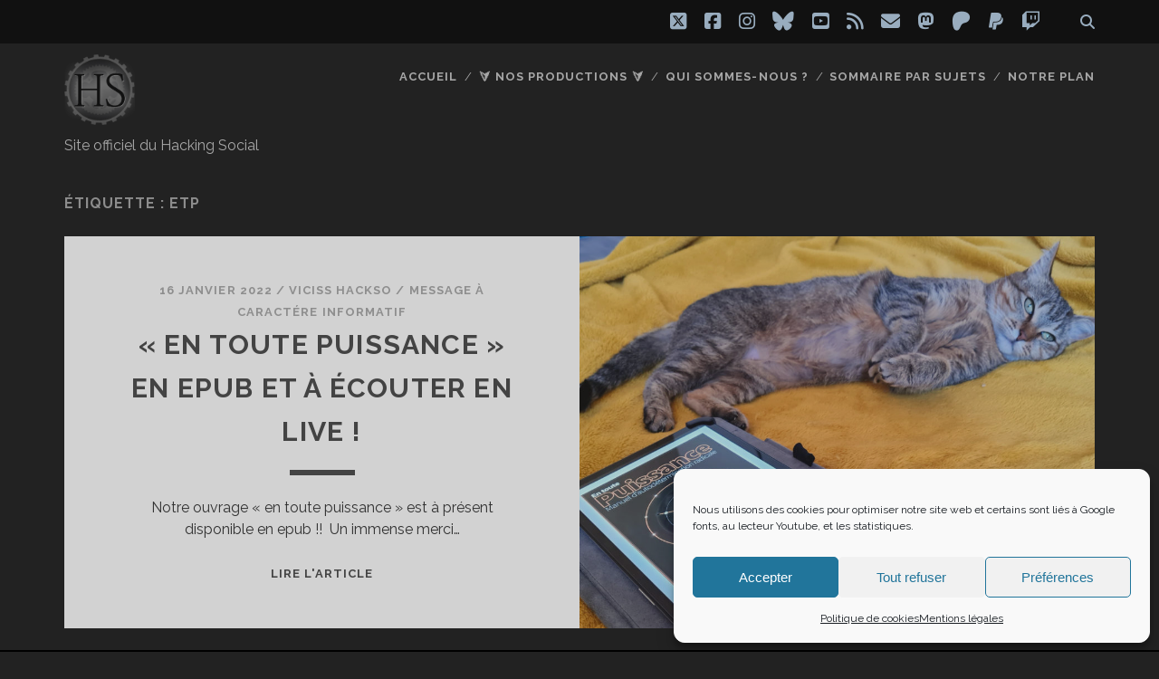

--- FILE ---
content_type: text/html; charset=UTF-8
request_url: https://www.hacking-social.com/tag/etp/
body_size: 16102
content:
<!DOCTYPE html>
<!--[if IE 9 ]>
<html class="ie9" lang="fr-FR"> <![endif]-->
<!--[if (gt IE 9)|!(IE)]><!-->
<html lang="fr-FR"><!--<![endif]-->

<head>
	<title>etp &#8211; Hacking social</title>
<meta name='robots' content='max-image-preview:large' />
<meta charset="UTF-8" />
<meta name="viewport" content="width=device-width, initial-scale=1" />
<meta name="template" content="Tracks 1.81" />
<link rel='dns-prefetch' href='//www.googletagmanager.com' />
<link rel='dns-prefetch' href='//fonts.googleapis.com' />
<link rel="alternate" type="application/rss+xml" title="Hacking social &raquo; Flux" href="https://www.hacking-social.com/feed/" />
<link rel="alternate" type="application/rss+xml" title="Hacking social &raquo; Flux des commentaires" href="https://www.hacking-social.com/comments/feed/" />
<link rel="alternate" type="application/rss+xml" title="Hacking social &raquo; Flux de l’étiquette etp" href="https://www.hacking-social.com/tag/etp/feed/" />
<style id='wp-img-auto-sizes-contain-inline-css' type='text/css'>
img:is([sizes=auto i],[sizes^="auto," i]){contain-intrinsic-size:3000px 1500px}
/*# sourceURL=wp-img-auto-sizes-contain-inline-css */
</style>
<style id='wp-emoji-styles-inline-css' type='text/css'>

	img.wp-smiley, img.emoji {
		display: inline !important;
		border: none !important;
		box-shadow: none !important;
		height: 1em !important;
		width: 1em !important;
		margin: 0 0.07em !important;
		vertical-align: -0.1em !important;
		background: none !important;
		padding: 0 !important;
	}
/*# sourceURL=wp-emoji-styles-inline-css */
</style>
<style id='wp-block-library-inline-css' type='text/css'>
:root{--wp-block-synced-color:#7a00df;--wp-block-synced-color--rgb:122,0,223;--wp-bound-block-color:var(--wp-block-synced-color);--wp-editor-canvas-background:#ddd;--wp-admin-theme-color:#007cba;--wp-admin-theme-color--rgb:0,124,186;--wp-admin-theme-color-darker-10:#006ba1;--wp-admin-theme-color-darker-10--rgb:0,107,160.5;--wp-admin-theme-color-darker-20:#005a87;--wp-admin-theme-color-darker-20--rgb:0,90,135;--wp-admin-border-width-focus:2px}@media (min-resolution:192dpi){:root{--wp-admin-border-width-focus:1.5px}}.wp-element-button{cursor:pointer}:root .has-very-light-gray-background-color{background-color:#eee}:root .has-very-dark-gray-background-color{background-color:#313131}:root .has-very-light-gray-color{color:#eee}:root .has-very-dark-gray-color{color:#313131}:root .has-vivid-green-cyan-to-vivid-cyan-blue-gradient-background{background:linear-gradient(135deg,#00d084,#0693e3)}:root .has-purple-crush-gradient-background{background:linear-gradient(135deg,#34e2e4,#4721fb 50%,#ab1dfe)}:root .has-hazy-dawn-gradient-background{background:linear-gradient(135deg,#faaca8,#dad0ec)}:root .has-subdued-olive-gradient-background{background:linear-gradient(135deg,#fafae1,#67a671)}:root .has-atomic-cream-gradient-background{background:linear-gradient(135deg,#fdd79a,#004a59)}:root .has-nightshade-gradient-background{background:linear-gradient(135deg,#330968,#31cdcf)}:root .has-midnight-gradient-background{background:linear-gradient(135deg,#020381,#2874fc)}:root{--wp--preset--font-size--normal:16px;--wp--preset--font-size--huge:42px}.has-regular-font-size{font-size:1em}.has-larger-font-size{font-size:2.625em}.has-normal-font-size{font-size:var(--wp--preset--font-size--normal)}.has-huge-font-size{font-size:var(--wp--preset--font-size--huge)}.has-text-align-center{text-align:center}.has-text-align-left{text-align:left}.has-text-align-right{text-align:right}.has-fit-text{white-space:nowrap!important}#end-resizable-editor-section{display:none}.aligncenter{clear:both}.items-justified-left{justify-content:flex-start}.items-justified-center{justify-content:center}.items-justified-right{justify-content:flex-end}.items-justified-space-between{justify-content:space-between}.screen-reader-text{border:0;clip-path:inset(50%);height:1px;margin:-1px;overflow:hidden;padding:0;position:absolute;width:1px;word-wrap:normal!important}.screen-reader-text:focus{background-color:#ddd;clip-path:none;color:#444;display:block;font-size:1em;height:auto;left:5px;line-height:normal;padding:15px 23px 14px;text-decoration:none;top:5px;width:auto;z-index:100000}html :where(.has-border-color){border-style:solid}html :where([style*=border-top-color]){border-top-style:solid}html :where([style*=border-right-color]){border-right-style:solid}html :where([style*=border-bottom-color]){border-bottom-style:solid}html :where([style*=border-left-color]){border-left-style:solid}html :where([style*=border-width]){border-style:solid}html :where([style*=border-top-width]){border-top-style:solid}html :where([style*=border-right-width]){border-right-style:solid}html :where([style*=border-bottom-width]){border-bottom-style:solid}html :where([style*=border-left-width]){border-left-style:solid}html :where(img[class*=wp-image-]){height:auto;max-width:100%}:where(figure){margin:0 0 1em}html :where(.is-position-sticky){--wp-admin--admin-bar--position-offset:var(--wp-admin--admin-bar--height,0px)}@media screen and (max-width:600px){html :where(.is-position-sticky){--wp-admin--admin-bar--position-offset:0px}}

/*# sourceURL=wp-block-library-inline-css */
</style><style id='global-styles-inline-css' type='text/css'>
:root{--wp--preset--aspect-ratio--square: 1;--wp--preset--aspect-ratio--4-3: 4/3;--wp--preset--aspect-ratio--3-4: 3/4;--wp--preset--aspect-ratio--3-2: 3/2;--wp--preset--aspect-ratio--2-3: 2/3;--wp--preset--aspect-ratio--16-9: 16/9;--wp--preset--aspect-ratio--9-16: 9/16;--wp--preset--color--black: #000000;--wp--preset--color--cyan-bluish-gray: #abb8c3;--wp--preset--color--white: #ffffff;--wp--preset--color--pale-pink: #f78da7;--wp--preset--color--vivid-red: #cf2e2e;--wp--preset--color--luminous-vivid-orange: #ff6900;--wp--preset--color--luminous-vivid-amber: #fcb900;--wp--preset--color--light-green-cyan: #7bdcb5;--wp--preset--color--vivid-green-cyan: #00d084;--wp--preset--color--pale-cyan-blue: #8ed1fc;--wp--preset--color--vivid-cyan-blue: #0693e3;--wp--preset--color--vivid-purple: #9b51e0;--wp--preset--gradient--vivid-cyan-blue-to-vivid-purple: linear-gradient(135deg,rgb(6,147,227) 0%,rgb(155,81,224) 100%);--wp--preset--gradient--light-green-cyan-to-vivid-green-cyan: linear-gradient(135deg,rgb(122,220,180) 0%,rgb(0,208,130) 100%);--wp--preset--gradient--luminous-vivid-amber-to-luminous-vivid-orange: linear-gradient(135deg,rgb(252,185,0) 0%,rgb(255,105,0) 100%);--wp--preset--gradient--luminous-vivid-orange-to-vivid-red: linear-gradient(135deg,rgb(255,105,0) 0%,rgb(207,46,46) 100%);--wp--preset--gradient--very-light-gray-to-cyan-bluish-gray: linear-gradient(135deg,rgb(238,238,238) 0%,rgb(169,184,195) 100%);--wp--preset--gradient--cool-to-warm-spectrum: linear-gradient(135deg,rgb(74,234,220) 0%,rgb(151,120,209) 20%,rgb(207,42,186) 40%,rgb(238,44,130) 60%,rgb(251,105,98) 80%,rgb(254,248,76) 100%);--wp--preset--gradient--blush-light-purple: linear-gradient(135deg,rgb(255,206,236) 0%,rgb(152,150,240) 100%);--wp--preset--gradient--blush-bordeaux: linear-gradient(135deg,rgb(254,205,165) 0%,rgb(254,45,45) 50%,rgb(107,0,62) 100%);--wp--preset--gradient--luminous-dusk: linear-gradient(135deg,rgb(255,203,112) 0%,rgb(199,81,192) 50%,rgb(65,88,208) 100%);--wp--preset--gradient--pale-ocean: linear-gradient(135deg,rgb(255,245,203) 0%,rgb(182,227,212) 50%,rgb(51,167,181) 100%);--wp--preset--gradient--electric-grass: linear-gradient(135deg,rgb(202,248,128) 0%,rgb(113,206,126) 100%);--wp--preset--gradient--midnight: linear-gradient(135deg,rgb(2,3,129) 0%,rgb(40,116,252) 100%);--wp--preset--font-size--small: 13px;--wp--preset--font-size--medium: 20px;--wp--preset--font-size--large: 21px;--wp--preset--font-size--x-large: 42px;--wp--preset--font-size--regular: 16px;--wp--preset--font-size--larger: 30px;--wp--preset--spacing--20: 0.44rem;--wp--preset--spacing--30: 0.67rem;--wp--preset--spacing--40: 1rem;--wp--preset--spacing--50: 1.5rem;--wp--preset--spacing--60: 2.25rem;--wp--preset--spacing--70: 3.38rem;--wp--preset--spacing--80: 5.06rem;--wp--preset--shadow--natural: 6px 6px 9px rgba(0, 0, 0, 0.2);--wp--preset--shadow--deep: 12px 12px 50px rgba(0, 0, 0, 0.4);--wp--preset--shadow--sharp: 6px 6px 0px rgba(0, 0, 0, 0.2);--wp--preset--shadow--outlined: 6px 6px 0px -3px rgb(255, 255, 255), 6px 6px rgb(0, 0, 0);--wp--preset--shadow--crisp: 6px 6px 0px rgb(0, 0, 0);}:where(.is-layout-flex){gap: 0.5em;}:where(.is-layout-grid){gap: 0.5em;}body .is-layout-flex{display: flex;}.is-layout-flex{flex-wrap: wrap;align-items: center;}.is-layout-flex > :is(*, div){margin: 0;}body .is-layout-grid{display: grid;}.is-layout-grid > :is(*, div){margin: 0;}:where(.wp-block-columns.is-layout-flex){gap: 2em;}:where(.wp-block-columns.is-layout-grid){gap: 2em;}:where(.wp-block-post-template.is-layout-flex){gap: 1.25em;}:where(.wp-block-post-template.is-layout-grid){gap: 1.25em;}.has-black-color{color: var(--wp--preset--color--black) !important;}.has-cyan-bluish-gray-color{color: var(--wp--preset--color--cyan-bluish-gray) !important;}.has-white-color{color: var(--wp--preset--color--white) !important;}.has-pale-pink-color{color: var(--wp--preset--color--pale-pink) !important;}.has-vivid-red-color{color: var(--wp--preset--color--vivid-red) !important;}.has-luminous-vivid-orange-color{color: var(--wp--preset--color--luminous-vivid-orange) !important;}.has-luminous-vivid-amber-color{color: var(--wp--preset--color--luminous-vivid-amber) !important;}.has-light-green-cyan-color{color: var(--wp--preset--color--light-green-cyan) !important;}.has-vivid-green-cyan-color{color: var(--wp--preset--color--vivid-green-cyan) !important;}.has-pale-cyan-blue-color{color: var(--wp--preset--color--pale-cyan-blue) !important;}.has-vivid-cyan-blue-color{color: var(--wp--preset--color--vivid-cyan-blue) !important;}.has-vivid-purple-color{color: var(--wp--preset--color--vivid-purple) !important;}.has-black-background-color{background-color: var(--wp--preset--color--black) !important;}.has-cyan-bluish-gray-background-color{background-color: var(--wp--preset--color--cyan-bluish-gray) !important;}.has-white-background-color{background-color: var(--wp--preset--color--white) !important;}.has-pale-pink-background-color{background-color: var(--wp--preset--color--pale-pink) !important;}.has-vivid-red-background-color{background-color: var(--wp--preset--color--vivid-red) !important;}.has-luminous-vivid-orange-background-color{background-color: var(--wp--preset--color--luminous-vivid-orange) !important;}.has-luminous-vivid-amber-background-color{background-color: var(--wp--preset--color--luminous-vivid-amber) !important;}.has-light-green-cyan-background-color{background-color: var(--wp--preset--color--light-green-cyan) !important;}.has-vivid-green-cyan-background-color{background-color: var(--wp--preset--color--vivid-green-cyan) !important;}.has-pale-cyan-blue-background-color{background-color: var(--wp--preset--color--pale-cyan-blue) !important;}.has-vivid-cyan-blue-background-color{background-color: var(--wp--preset--color--vivid-cyan-blue) !important;}.has-vivid-purple-background-color{background-color: var(--wp--preset--color--vivid-purple) !important;}.has-black-border-color{border-color: var(--wp--preset--color--black) !important;}.has-cyan-bluish-gray-border-color{border-color: var(--wp--preset--color--cyan-bluish-gray) !important;}.has-white-border-color{border-color: var(--wp--preset--color--white) !important;}.has-pale-pink-border-color{border-color: var(--wp--preset--color--pale-pink) !important;}.has-vivid-red-border-color{border-color: var(--wp--preset--color--vivid-red) !important;}.has-luminous-vivid-orange-border-color{border-color: var(--wp--preset--color--luminous-vivid-orange) !important;}.has-luminous-vivid-amber-border-color{border-color: var(--wp--preset--color--luminous-vivid-amber) !important;}.has-light-green-cyan-border-color{border-color: var(--wp--preset--color--light-green-cyan) !important;}.has-vivid-green-cyan-border-color{border-color: var(--wp--preset--color--vivid-green-cyan) !important;}.has-pale-cyan-blue-border-color{border-color: var(--wp--preset--color--pale-cyan-blue) !important;}.has-vivid-cyan-blue-border-color{border-color: var(--wp--preset--color--vivid-cyan-blue) !important;}.has-vivid-purple-border-color{border-color: var(--wp--preset--color--vivid-purple) !important;}.has-vivid-cyan-blue-to-vivid-purple-gradient-background{background: var(--wp--preset--gradient--vivid-cyan-blue-to-vivid-purple) !important;}.has-light-green-cyan-to-vivid-green-cyan-gradient-background{background: var(--wp--preset--gradient--light-green-cyan-to-vivid-green-cyan) !important;}.has-luminous-vivid-amber-to-luminous-vivid-orange-gradient-background{background: var(--wp--preset--gradient--luminous-vivid-amber-to-luminous-vivid-orange) !important;}.has-luminous-vivid-orange-to-vivid-red-gradient-background{background: var(--wp--preset--gradient--luminous-vivid-orange-to-vivid-red) !important;}.has-very-light-gray-to-cyan-bluish-gray-gradient-background{background: var(--wp--preset--gradient--very-light-gray-to-cyan-bluish-gray) !important;}.has-cool-to-warm-spectrum-gradient-background{background: var(--wp--preset--gradient--cool-to-warm-spectrum) !important;}.has-blush-light-purple-gradient-background{background: var(--wp--preset--gradient--blush-light-purple) !important;}.has-blush-bordeaux-gradient-background{background: var(--wp--preset--gradient--blush-bordeaux) !important;}.has-luminous-dusk-gradient-background{background: var(--wp--preset--gradient--luminous-dusk) !important;}.has-pale-ocean-gradient-background{background: var(--wp--preset--gradient--pale-ocean) !important;}.has-electric-grass-gradient-background{background: var(--wp--preset--gradient--electric-grass) !important;}.has-midnight-gradient-background{background: var(--wp--preset--gradient--midnight) !important;}.has-small-font-size{font-size: var(--wp--preset--font-size--small) !important;}.has-medium-font-size{font-size: var(--wp--preset--font-size--medium) !important;}.has-large-font-size{font-size: var(--wp--preset--font-size--large) !important;}.has-x-large-font-size{font-size: var(--wp--preset--font-size--x-large) !important;}
/*# sourceURL=global-styles-inline-css */
</style>

<style id='classic-theme-styles-inline-css' type='text/css'>
/*! This file is auto-generated */
.wp-block-button__link{color:#fff;background-color:#32373c;border-radius:9999px;box-shadow:none;text-decoration:none;padding:calc(.667em + 2px) calc(1.333em + 2px);font-size:1.125em}.wp-block-file__button{background:#32373c;color:#fff;text-decoration:none}
/*# sourceURL=/wp-includes/css/classic-themes.min.css */
</style>
<link rel='stylesheet' id='toc-screen-css' href='https://www.hacking-social.com/wp-content/plugins/table-of-contents-plus/screen.min.css?ver=2411.1' type='text/css' media='all' />
<link rel='stylesheet' id='cmplz-general-css' href='https://www.hacking-social.com/wp-content/plugins/complianz-gdpr/assets/css/cookieblocker.min.css?ver=1766141072' type='text/css' media='all' />
<link rel='stylesheet' id='tptn-style-left-thumbs-css' href='https://www.hacking-social.com/wp-content/plugins/top-10/css/left-thumbs.min.css?ver=4.1.1' type='text/css' media='all' />
<style id='tptn-style-left-thumbs-inline-css' type='text/css'>

			.tptn-left-thumbs a {
				width: 150px;
				height: 150px;
				text-decoration: none;
			}
			.tptn-left-thumbs img {
				width: 150px;
				max-height: 150px;
				margin: auto;
			}
			.tptn-left-thumbs .tptn_title {
				width: 100%;
			}
			
/*# sourceURL=tptn-style-left-thumbs-inline-css */
</style>
<link rel='stylesheet' id='ct-tracks-google-fonts-css' href='//fonts.googleapis.com/css?family=Raleway%3A400%2C700&#038;subset=latin%2Clatin-ext&#038;display=swap&#038;ver=6.9' type='text/css' media='all' />
<link rel='stylesheet' id='ct-tracks-font-awesome-css' href='https://www.hacking-social.com/wp-content/themes/tracks/assets/font-awesome/css/all.min.css?ver=6.9' type='text/css' media='all' />
<link rel='stylesheet' id='ct-tracks-style-css' href='https://www.hacking-social.com/wp-content/themes/tracks/style.css?ver=6.9' type='text/css' media='all' />
<style id='ct-tracks-style-inline-css' type='text/css'>
.entry-toc ul,
.toc-sidebar ul {
  list-style: none !important;
  padding: 0 !important;
  margin: 0 !important;
}

.entry-toc li,
.toc-sidebar li {
  list-style-type: none !important;
  padding-left: 0 !important;
  margin-left: 0 !important;
  text-indent: 0 !important;
  position: relative;
}

.entry-toc li::before,
.toc-sidebar li::before,
.entry-tags.entry-toc li::before {
  content: none !important;
  display: none !important;
}

.toc-text {
  display: block;
  margin: 0;
  font-size: inherit !important;
  line-height: inherit !important;
  font-weight: 400 !important;
}

.toc-sidebar,
.toc-sidebar * {
  text-transform: none !important;
  font-variant-caps: normal !important;
}

.toc-sidebar .toc-text.has-text-align-right { text-align: right !important; }
.toc-sidebar .toc-text.has-text-align-center { text-align: center !important; }
.toc-sidebar .toc-text.has-text-align-left { text-align: left !important; }

.toc-text strong,
.toc-text b {
  font-weight: 800 !important;
  font-variation-settings: "wght" 800;
}

.toc-text em,
.toc-text i { font-style: italic !important; }

.toc-sidebar .toc-text a::after,
.toc-sidebar .toc-text a::before { content: none !important; }

.toc-h6:hover .toc-text { text-decoration: none !important; }

.toc-text a { text-decoration: underline; }

@media (max-width: 768px) {
  .entry-toc,
  .toc-sidebar { display: none; }
}

html { scroll-behavior: smooth; }
h6[id] { scroll-margin-top: 130px; }
h6:target { background: rgba(255,255,0,.08); transition: background .6s ease; }
.toc-sidebar .toc-text a {
background: none !important;
box-shadow: none !important;
padding-right: 0 !important;
}

.toc-sidebar .toc-text a::after,
.toc-sidebar .toc-text a::before,
.toc-sidebar .toc-text [target="_blank"]::after,
.toc-sidebar .toc-text [target="_blank"]::before {
content: none !important;
display: none !important;
background: none !important;
border: 0 !important;
font-family: inherit !important;
}

.toc-sidebar .toc-text a svg,
.toc-sidebar .toc-text a .icon,
.toc-sidebar .toc-text a i {
display: none !important;
}
.toc-sidebar .toc-text a {
font: inherit !important;
line-height: inherit !important;
letter-spacing: inherit !important;
text-decoration-thickness: inherit;
text-underline-offset: inherit;
padding: 0 !important;
margin: 0 !important;
background: none !important;
border: 0 !important;
box-shadow: none !important;
}

.toc-sidebar a { font-size: inherit !important; }

.toc-sidebar .toc-text a *,
.toc-sidebar .toc-text a sup,
.toc-sidebar .toc-text a sub,
.toc-sidebar .toc-text a small {
font: inherit !important;
line-height: inherit !important;
}
.widget.entry-toc {
  font-size: 0.85em !important;
}
.widget.reading-time {
  background: rgba(240, 240, 255, 0.4);
  border-radius: 8px;
  padding: 6px 10px;
  font-size: 0.85em;
  text-align: center;
  line-height: 1.4;
  margin-bottom: 1em;
  box-shadow: 0 0 2px rgba(0,0,0,0.05);
}

.widget.reading-time strong {
  display: block;
  color: #333;
  font-weight: 700;
  margin-bottom: 2px;
}

body {color: #919191;}a, a:link, a:visited {color: #1e73be;}.site-header .menu-primary a:hover,
										.site-header .menu-primary a:active,
										.site-header .menu-primary a:focus {color: #dd3333;}.site-header .menu-unset > ul .sub-menu,
										.site-header .menu-unset > ul .children,
										.site-header .menu-primary-items .sub-menu,
						                .site-header .menu-primary-items .children {background: #000000;}.site-header .menu-secondary a,
										.site-header .menu-secondary a:link,
										.site-header .menu-secondary a:visited,
										.site-header .menu-secondary-items:before {color: #000000;}.site-header .menu-secondary a,
						                .site-header .menu-secondary-items:before {opacity: 1}#site-header .social-media-icons a,
						                #site-header .social-media-icons a:link,
						                #site-header .social-media-icons a:visited,
						                #site-header .search-form-container i {color: #99adbf;}#site-header .social-media-icons a,
						                #site-header .search-form-container i {opacity: 1}#site-header .social-media-icons a:hover,
						                #site-header .social-media-icons a:active,
						                #site-header .social-media-icons a:focus,
						                #site-header .search-form-container button:hover i,
						                #site-header .search-form-container button:active i,
						                #site-header .search-form-container button:focus i {color: #dd3333;}.main .sidebar-before-main-content {background: #000000;}.main .sidebar-before-main-content .widget {color: #ffffff;}.entry-content > article,
						                .excerpt-content > article {color: #383838;}.excerpt-content a:not(.more-link),
						                .entry-content a,
						                .entry-content a:link,
						                .entry-content a:visited {color: #357ebf;}.excerpt-content a:not(.more-link):hover,
										.excerpt-content a:not(.more-link):active,
										.excerpt-content a:not(.more-link):focus,
						                .entry-content a:hover,
						                .entry-content a:active,
						                .entry-content a:focus {color: #1e73be;}li.comment a,
						                li.comment a:link,
						                li.comment a:visited,
					                    li.pingback a,
				                        li.pingback a:link,
			                            li.pingback a:visited {color: #1e73be;}li.comment a:hover,
						                li.comment a:active,
						                li.comment a:focus,
					                    li.pingback a:hover,
				                        li.pingback a:active,
			                            li.pingback a:focus  {color: #1e73be;}#site-footer {background: #000000;}.site-footer .design-credit {background: #ffffff;}.site-footer h3 a,
										.site-footer h3 a:link,
									    .site-footer h3 a:visited {color: #ffffff;}.site-footer h3 a:hover,
						                .site-footer h3 a:active,
						                .site-footer h3 a:focus {color: #ffffff;}.site-footer {color: #ffffff;}.site-footer a,
						                .site-footer a:link,
						                .site-footer a:visited,
						                .site-footer .widget a,
						                .site-footer .widget a:link,
						                .site-footer .widget a:visited {color: #ffffff;}.site-footer a:hover,
										.site-footer a:active,
										.site-footer a:focus {color: #1e73be;}.site-footer .social-media-icons a,
										.site-footer .social-media-icons a:link,
										.site-footer .social-media-icons a:visited {color: #99adbf;}.site-footer .social-media-icons a:hover,
										.site-footer .social-media-icons a:active,
										.site-footer .social-media-icons a:focus {color: #dd3333;}.main .sidebar-after-main-content {background: #000000;}.main .sidebar-after-main-content .widget {color: #ffffff;}.main .sidebar-after-main-content .widget a {color: #dd3333;}
#header-image { padding-bottom: 27%; }
/*# sourceURL=ct-tracks-style-inline-css */
</style>
<link rel='stylesheet' id='ct-tracks-pro-style-css' href='https://www.hacking-social.com/wp-content/plugins/tracks-pro/styles/style.min.css?ver=6.9' type='text/css' media='all' />
<script type="text/javascript" src="https://www.hacking-social.com/wp-includes/js/jquery/jquery.min.js?ver=3.7.1" id="jquery-core-js"></script>
<script type="text/javascript" src="https://www.hacking-social.com/wp-includes/js/jquery/jquery-migrate.min.js?ver=3.4.1" id="jquery-migrate-js"></script>

<!-- Extrait de code de la balise Google (gtag.js) ajouté par Site Kit -->
<!-- Extrait Google Analytics ajouté par Site Kit -->
<script type="text/javascript" src="https://www.googletagmanager.com/gtag/js?id=GT-WRDG3N53" id="google_gtagjs-js" async></script>
<script type="text/javascript" id="google_gtagjs-js-after">
/* <![CDATA[ */
window.dataLayer = window.dataLayer || [];function gtag(){dataLayer.push(arguments);}
gtag("set","linker",{"domains":["www.hacking-social.com"]});
gtag("js", new Date());
gtag("set", "developer_id.dZTNiMT", true);
gtag("config", "GT-WRDG3N53");
 window._googlesitekit = window._googlesitekit || {}; window._googlesitekit.throttledEvents = []; window._googlesitekit.gtagEvent = (name, data) => { var key = JSON.stringify( { name, data } ); if ( !! window._googlesitekit.throttledEvents[ key ] ) { return; } window._googlesitekit.throttledEvents[ key ] = true; setTimeout( () => { delete window._googlesitekit.throttledEvents[ key ]; }, 5 ); gtag( "event", name, { ...data, event_source: "site-kit" } ); }; 
//# sourceURL=google_gtagjs-js-after
/* ]]> */
</script>
<link rel="https://api.w.org/" href="https://www.hacking-social.com/wp-json/" /><link rel="alternate" title="JSON" type="application/json" href="https://www.hacking-social.com/wp-json/wp/v2/tags/431" /><link rel="EditURI" type="application/rsd+xml" title="RSD" href="https://www.hacking-social.com/xmlrpc.php?rsd" />
<meta name="generator" content="WordPress 6.9" />
		<style type="text/css">
						ol.footnotes>li {list-style-type:decimal;}
						ol.footnotes { color:#666666; }
ol.footnotes li { font-size:80%; }
		</style>
		<meta name="generator" content="Site Kit by Google 1.170.0" />			<style>.cmplz-hidden {
					display: none !important;
				}</style><link rel="icon" href="https://www.hacking-social.com/wp-content/uploads/2017/07/logo-hacking-social.png" sizes="32x32" />
<link rel="icon" href="https://www.hacking-social.com/wp-content/uploads/2017/07/logo-hacking-social.png" sizes="192x192" />
<link rel="apple-touch-icon" href="https://www.hacking-social.com/wp-content/uploads/2017/07/logo-hacking-social.png" />
<meta name="msapplication-TileImage" content="https://www.hacking-social.com/wp-content/uploads/2017/07/logo-hacking-social.png" />
		<style type="text/css" id="wp-custom-css">
			.entry-toc ul,
.toc-sidebar ul {
  list-style: none !important;
  padding: 0 !important;
  margin: 0 !important;
}

.entry-toc li,
.toc-sidebar li {
  list-style-type: none !important;
  padding-left: 0 !important;
  margin-left: 0 !important;
  text-indent: 0 !important;
  position: relative;
}

.entry-toc li::before,
.toc-sidebar li::before,
.entry-tags.entry-toc li::before {
  content: none !important;
  display: none !important;
}

.toc-text {
  display: block;
  margin: 0;
  font-size: inherit !important;
  line-height: inherit !important;
  font-weight: 400 !important;
}

.toc-sidebar,
.toc-sidebar * {
  text-transform: none !important;
  font-variant-caps: normal !important;
}

.toc-sidebar .toc-text.has-text-align-right { text-align: right !important; }
.toc-sidebar .toc-text.has-text-align-center { text-align: center !important; }
.toc-sidebar .toc-text.has-text-align-left { text-align: left !important; }

.toc-text strong,
.toc-text b {
  font-weight: 800 !important;
  font-variation-settings: "wght" 800;
}

.toc-text em,
.toc-text i { font-style: italic !important; }

.toc-sidebar .toc-text a::after,
.toc-sidebar .toc-text a::before { content: none !important; }

.toc-h6:hover .toc-text { text-decoration: none !important; }

.toc-text a { text-decoration: underline; }

@media (max-width: 768px) {
  .entry-toc,
  .toc-sidebar { display: none; }
}

html { scroll-behavior: smooth; }
h6[id] { scroll-margin-top: 130px; }
h6:target { background: rgba(255,255,0,.08); transition: background .6s ease; }
.toc-sidebar .toc-text a {
background: none !important;
box-shadow: none !important;
padding-right: 0 !important;
}

.toc-sidebar .toc-text a::after,
.toc-sidebar .toc-text a::before,
.toc-sidebar .toc-text [target="_blank"]::after,
.toc-sidebar .toc-text [target="_blank"]::before {
content: none !important;
display: none !important;
background: none !important;
border: 0 !important;
font-family: inherit !important;
}

.toc-sidebar .toc-text a svg,
.toc-sidebar .toc-text a .icon,
.toc-sidebar .toc-text a i {
display: none !important;
}
.toc-sidebar .toc-text a {
font: inherit !important;
line-height: inherit !important;
letter-spacing: inherit !important;
text-decoration-thickness: inherit;
text-underline-offset: inherit;
padding: 0 !important;
margin: 0 !important;
background: none !important;
border: 0 !important;
box-shadow: none !important;
}

.toc-sidebar a { font-size: inherit !important; }

.toc-sidebar .toc-text a *,
.toc-sidebar .toc-text a sup,
.toc-sidebar .toc-text a sub,
.toc-sidebar .toc-text a small {
font: inherit !important;
line-height: inherit !important;
}
.widget.entry-toc {
  font-size: 0.85em !important;
}
.widget.reading-time {
  background: rgba(240, 240, 255, 0.4);
  border-radius: 8px;
  padding: 6px 10px;
  font-size: 0.85em;
  text-align: center;
  line-height: 1.4;
  margin-bottom: 1em;
  box-shadow: 0 0 2px rgba(0,0,0,0.05);
}

.widget.reading-time strong {
  display: block;
  color: #333;
  font-weight: 700;
  margin-bottom: 2px;
}
		</style>
		</head>

<body data-cmplz=1 id="tracks" class="archive tag tag-etp tag-431 wp-custom-logo wp-theme-tracks ct-body not-front standard">
			<div id="overflow-container" class="overflow-container">
		<a class="skip-content" href="#main">Aller au contenu</a>
				<header id="site-header" class="site-header" role="banner">
			<div class='top-navigation'><div class='container'><div class='search-form-container'>
	<button id="search-icon" class="search-icon">
		<i class="fas fa-search"></i>
	</button>
	<form role="search" method="get" class="search-form" action="https://www.hacking-social.com/">
		<label class="screen-reader-text">Recherche pour :</label>
		<input type="search" class="search-field" placeholder="Recherche&#8230;" value=""
		       name="s" title="Recherche pour :"/>
		<input type="submit" class="search-submit" value='Allons-y !'/>
	</form>
</div><ul class="social-media-icons">				<li>
					<a class="twitter" target="_blank"
					   href="https://twitter.com/hackingsocialfr?lang=fr">
						<i class="fab fa-square-x-twitter" title="twitter"></i>
						<span class="screen-reader-text">twitter</span>
					</a>
				</li>
								<li>
					<a class="facebook" target="_blank"
					   href="https://www.facebook.com/hackingsocialfr/">
						<i class="fab fa-facebook-square" title="facebook"></i>
						<span class="screen-reader-text">facebook</span>
					</a>
				</li>
								<li>
					<a class="instagram" target="_blank"
					   href="https://www.instagram.com/horizons_hackso/">
						<i class="fab fa-instagram" title="instagram"></i>
						<span class="screen-reader-text">instagram</span>
					</a>
				</li>
								<li>
					<a class="bluesky" target="_blank"
					   href="https://bsky.app/profile/hackingsocial.bsky.social">
						<i class="fab fa-bluesky" title="bluesky"></i>
						<span class="screen-reader-text">bluesky</span>
					</a>
				</li>
								<li>
					<a class="youtube" target="_blank"
					   href="https://www.youtube.com/channel/UCGeFgMJfWclTWuPw8Ok5FUQ">
						<i class="fab fa-youtube-square" title="youtube"></i>
						<span class="screen-reader-text">youtube</span>
					</a>
				</li>
								<li>
					<a class="rss" target="_blank"
					   href="https://www.hacking-social.com/feed/">
						<i class="fas fa-rss" title="rss"></i>
						<span class="screen-reader-text">rss</span>
					</a>
				</li>
								<li>
					<a class="email" target="_blank"
					   href="mailto:hac&#107;i&#110;g&#115;&#111;c&#105;a&#108;&#64;&#112;ro&#116;&#111;n&#109;ail.c&#111;m">
						<i class="fas fa-envelope" title="email"></i>
						<span class="screen-reader-text">email</span>
					</a>
				</li>
							<li>
					<a class="mastodon" target="_blank"
					   href="https://framapiaf.org/@Hackingsocial">
						<i class="fab fa-mastodon" title="mastodon"></i>
						<span class="screen-reader-text">mastodon</span>
					</a>
				</li>
								<li>
					<a class="patreon" target="_blank"
					   href="https://www.patreon.com/HackingSocial">
						<i class="fab fa-patreon" title="patreon"></i>
						<span class="screen-reader-text">patreon</span>
					</a>
				</li>
								<li>
					<a class="paypal" target="_blank"
					   href="https://www.paypal.com/donate/?hosted_button_id=M5M6Y8YLYNYBG">
						<i class="fab fa-paypal" title="paypal"></i>
						<span class="screen-reader-text">paypal</span>
					</a>
				</li>
								<li>
					<a class="twitch" target="_blank"
					   href="https://www.twitch.tv/taverne_hackso">
						<i class="fab fa-twitch" title="twitch"></i>
						<span class="screen-reader-text">twitch</span>
					</a>
				</li>
				</ul></div></div>						<div class="container">
				<div id="title-info" class="title-info">
					<div id='site-title' class='site-title'><a href='https://www.hacking-social.com'><span class='screen-reader-text'>Hacking social</span><img class='logo' src='https://www.hacking-social.com/wp-content/uploads/2017/06/logo-hacking-social-nouveau-2.png' alt='Hacking social' /></a></div>				</div>
				<button id="toggle-navigation" class="toggle-navigation">
	<i class="fas fa-bars"></i>
</button>

<div id="menu-primary-tracks" class="menu-primary-tracks"></div>
<div id="menu-primary" class="menu-container menu-primary" role="navigation">

			<p class="site-description tagline">
			Site officiel du Hacking Social		</p>
	<div class="menu"><ul id="menu-primary-items" class="menu-primary-items"><li id="menu-item-3469" class="menu-item menu-item-type-custom menu-item-object-custom menu-item-home menu-item-3469"><a href="https://www.hacking-social.com/">Accueil</a></li>
<li id="menu-item-311" class="menu-item menu-item-type-post_type menu-item-object-page menu-item-has-children menu-item-311"><a href="https://www.hacking-social.com/pdf-gratuits/">⮛ Nos productions ⮛</a>
<ul class="sub-menu">
	<li id="menu-item-3638" class="menu-item menu-item-type-custom menu-item-object-custom menu-item-3638"><a href="https://www.hacking-social.com/tag/video/">🎥Vidéos</a></li>
	<li id="menu-item-9519" class="menu-item menu-item-type-custom menu-item-object-custom menu-item-9519"><a href="https://www.hacking-social.com/tag/dossier/">📂Gros dossiers</a></li>
	<li id="menu-item-9518" class="menu-item menu-item-type-custom menu-item-object-custom menu-item-9518"><a href="https://www.hacking-social.com/tag/article/">📃Articles solo</a></li>
	<li id="menu-item-4108" class="menu-item menu-item-type-post_type menu-item-object-page menu-item-4108"><a href="https://www.hacking-social.com/pdf-gratuits/">📖Ebooks piratables</a></li>
	<li id="menu-item-3647" class="menu-item menu-item-type-custom menu-item-object-custom menu-item-3647"><a href="https://www.hacking-social.com/tag/live/">🎤Conférences, live etc.</a></li>
	<li id="menu-item-9517" class="menu-item menu-item-type-custom menu-item-object-custom menu-item-9517"><a href="https://www.hacking-social.com/tag/%f0%9f%93%behacksaudio/">🎧Audios</a></li>
	<li id="menu-item-9553" class="menu-item menu-item-type-custom menu-item-object-custom menu-item-9553"><a href="https://www.hacking-social.com/tag/blog/">⏩Blog</a></li>
</ul>
</li>
<li id="menu-item-4044" class="menu-item menu-item-type-post_type menu-item-object-page menu-item-4044"><a href="https://www.hacking-social.com/qui-sommes-nous/">Qui sommes-nous ?</a></li>
<li id="menu-item-3662" class="menu-item menu-item-type-post_type menu-item-object-page menu-item-3662"><a href="https://www.hacking-social.com/sommaire-par-sujets/">Sommaire par sujets</a></li>
<li id="menu-item-9072" class="menu-item menu-item-type-post_type menu-item-object-page menu-item-9072"><a href="https://www.hacking-social.com/notre-plan/">Notre plan</a></li>
</ul></div></div>			</div>
		</header>
						<div id="main" class="main" role="main">
			

<div class='archive-header'>
	<h1>Étiquette : <span>etp</span></h1>
	</div>
	<div id="loop-container" class="loop-container">
		<div class="post-7569 post type-post status-publish format-standard has-post-thumbnail hentry category-message-a-caractere-informatif tag-autodetermination tag-livre tag-ebook tag-etp tag-audio tag-twitch tag-epub excerpt zoom full-without-featured odd excerpt-1">
	<a class="featured-image-link" href="https://www.hacking-social.com/2022/01/16/en-toute-puissance-en-epub-et-a-ecouter-en-live/"><div class='featured-image lazy lazy-bg-image' data-background='https://www.hacking-social.com/wp-content/uploads/2022/01/ETP-epub-chat-Copie-1024x706.jpg'></div></a>	<div class="excerpt-container">
		<div class="excerpt-meta">
				<span class="date">16 janvier 2022</span>	<span> / </span>	<span class="author"><a href="https://www.hacking-social.com/author/viciss0hackso/" title="Articles par Viciss Hackso" rel="author">Viciss Hackso</a></span>	<span> / </span>	<span class="category">
	<a href='https://www.hacking-social.com/category/sujets/message-a-caractere-informatif/'>Message à caractére informatif</a>	</span>		</div>
		<div class='excerpt-header'>
			<h2 class='excerpt-title'>
				<a href="https://www.hacking-social.com/2022/01/16/en-toute-puissance-en-epub-et-a-ecouter-en-live/">« En toute puissance » en epub et à écouter en live !</a>
			</h2>
		</div>
		<div class='excerpt-content'>
			<article>
				<p>Notre ouvrage « en toute puissance » est à présent disponible en epub !!  Un immense merci&#8230;</p>
<div class="more-link-wrapper"><a class="more-link" href="https://www.hacking-social.com/2022/01/16/en-toute-puissance-en-epub-et-a-ecouter-en-live/">Lire l&#039;article<span class="screen-reader-text">« En toute puissance » en epub et à écouter en live !</span></a></div>
			</article>
		</div>
	</div>
</div>	</div>

</div> <!-- .main -->

<footer id="site-footer" class="site-footer" role="contentinfo">
	<div id='site-title' class='site-title'><a href='https://www.hacking-social.com'>Hacking social</a></div>			<p class="site-description">
			Site officiel du Hacking Social		</p>
	<ul class="social-media-icons">				<li>
					<a class="twitter" target="_blank"
					   href="https://twitter.com/hackingsocialfr?lang=fr">
						<i class="fab fa-square-x-twitter" title="twitter"></i>
						<span class="screen-reader-text">twitter</span>
					</a>
				</li>
								<li>
					<a class="facebook" target="_blank"
					   href="https://www.facebook.com/hackingsocialfr/">
						<i class="fab fa-facebook-square" title="facebook"></i>
						<span class="screen-reader-text">facebook</span>
					</a>
				</li>
								<li>
					<a class="instagram" target="_blank"
					   href="https://www.instagram.com/horizons_hackso/">
						<i class="fab fa-instagram" title="instagram"></i>
						<span class="screen-reader-text">instagram</span>
					</a>
				</li>
								<li>
					<a class="bluesky" target="_blank"
					   href="https://bsky.app/profile/hackingsocial.bsky.social">
						<i class="fab fa-bluesky" title="bluesky"></i>
						<span class="screen-reader-text">bluesky</span>
					</a>
				</li>
								<li>
					<a class="youtube" target="_blank"
					   href="https://www.youtube.com/channel/UCGeFgMJfWclTWuPw8Ok5FUQ">
						<i class="fab fa-youtube-square" title="youtube"></i>
						<span class="screen-reader-text">youtube</span>
					</a>
				</li>
								<li>
					<a class="rss" target="_blank"
					   href="https://www.hacking-social.com/feed/">
						<i class="fas fa-rss" title="rss"></i>
						<span class="screen-reader-text">rss</span>
					</a>
				</li>
								<li>
					<a class="email" target="_blank"
					   href="mailto:hac&#107;&#105;&#110;&#103;so&#99;i&#97;&#108;&#64;p&#114;&#111;to&#110;mai&#108;.co&#109;">
						<i class="fas fa-envelope" title="email"></i>
						<span class="screen-reader-text">email</span>
					</a>
				</li>
							<li>
					<a class="mastodon" target="_blank"
					   href="https://framapiaf.org/@Hackingsocial">
						<i class="fab fa-mastodon" title="mastodon"></i>
						<span class="screen-reader-text">mastodon</span>
					</a>
				</li>
								<li>
					<a class="patreon" target="_blank"
					   href="https://www.patreon.com/HackingSocial">
						<i class="fab fa-patreon" title="patreon"></i>
						<span class="screen-reader-text">patreon</span>
					</a>
				</li>
								<li>
					<a class="paypal" target="_blank"
					   href="https://www.paypal.com/donate/?hosted_button_id=M5M6Y8YLYNYBG">
						<i class="fab fa-paypal" title="paypal"></i>
						<span class="screen-reader-text">paypal</span>
					</a>
				</li>
								<li>
					<a class="twitch" target="_blank"
					   href="https://www.twitch.tv/taverne_hackso">
						<i class="fab fa-twitch" title="twitch"></i>
						<span class="screen-reader-text">twitch</span>
					</a>
				</li>
				</ul>	<div class="sidebar sidebar-footer active-1" id="sidebar-footer">
		<section id="text-9" class="widget widget_text"><h4 class="widget-title">Si vous souhaitez nous soutenir, c&rsquo;est par ici :</h4>			<div class="textwidget"><h2 style="text-align: center;"></h2>
<h2><a href="https://www.paypal.com/donate/?hosted_button_id=M5M6Y8YLYNYBG"><img loading="lazy" decoding="async" class="aligncenter wp-image-7314 size-medium" src="https://www.hacking-social.com/wp-content/uploads/2021/09/paypal-logo-300x129.jpg" alt="" width="300" height="129" srcset="https://www.hacking-social.com/wp-content/uploads/2021/09/paypal-logo-300x129.jpg 300w, https://www.hacking-social.com/wp-content/uploads/2021/09/paypal-logo-1024x439.jpg 1024w, https://www.hacking-social.com/wp-content/uploads/2021/09/paypal-logo-768x329.jpg 768w, https://www.hacking-social.com/wp-content/uploads/2021/09/paypal-logo-1536x659.jpg 1536w, https://www.hacking-social.com/wp-content/uploads/2021/09/paypal-logo-150x64.jpg 150w, https://www.hacking-social.com/wp-content/uploads/2021/09/paypal-logo.jpg 1964w" sizes="auto, (max-width: 300px) 100vw, 300px" /></a></h2>
<h2><a href="https://www.patreon.com/HackingSocial"><img loading="lazy" decoding="async" class="aligncenter wp-image-9094 size-medium" src="https://www.hacking-social.com/wp-content/uploads/2023/11/1024px-Patreon_logo_with_wordmark.svg_-300x69.png" alt="" width="300" height="69" srcset="https://www.hacking-social.com/wp-content/uploads/2023/11/1024px-Patreon_logo_with_wordmark.svg_-300x69.png 300w, https://www.hacking-social.com/wp-content/uploads/2023/11/1024px-Patreon_logo_with_wordmark.svg_-768x176.png 768w, https://www.hacking-social.com/wp-content/uploads/2023/11/1024px-Patreon_logo_with_wordmark.svg_-150x34.png 150w, https://www.hacking-social.com/wp-content/uploads/2023/11/1024px-Patreon_logo_with_wordmark.svg_.png 1024w" sizes="auto, (max-width: 300px) 100vw, 300px" /></a></h2>
<h2 style="text-align: center;"><a href="https://fr.tipeee.com/hacking-social"><img loading="lazy" decoding="async" class="aligncenter wp-image-4277 size-medium" src="https://www.hacking-social.com/wp-content/uploads/2016/02/tipeee-logo-pointcom-RVB-300x113.png" alt="" width="300" height="113" srcset="https://www.hacking-social.com/wp-content/uploads/2016/02/tipeee-logo-pointcom-RVB-300x113.png 300w, https://www.hacking-social.com/wp-content/uploads/2016/02/tipeee-logo-pointcom-RVB-768x290.png 768w, https://www.hacking-social.com/wp-content/uploads/2016/02/tipeee-logo-pointcom-RVB-1024x386.png 1024w, https://www.hacking-social.com/wp-content/uploads/2016/02/tipeee-logo-pointcom-RVB-150x57.png 150w" sizes="auto, (max-width: 300px) 100vw, 300px" /></a>Pour nous suivre/communiquer :</h2>
<ul>
<li><strong>Mail :</strong> <em><span class="recipients-summary-label" title="&lt;hackingsocial@protonmail.com&gt;">hackingsocial (at) protonmail.com</span></em></li>
</ul>
<p>Les réseaux sociaux :</p>
<ul>
<li><strong>BlueSky :</strong> <a href="https://bsky.app/profile/hackingsocial.bsky.social">(14) Hacking social (@hackingsocial.bsky.social) — Bluesky</a></li>
<li><strong>Mastodon :</strong> <a href="https://framapiaf.org/@Hackingsocial">https://framapiaf.org/@Hackingsocial</a></li>
<li><strong>Facebook</strong> : <a href="https://www.facebook.com/hackingsocialfr/">https://www.facebook.com/hackingsocialfr/</a></li>
<li><strong>Instagram</strong> : <a href="https://www.instagram.com/horizons_hackso/">Hackso (@horizons_hackso)</a></li>
<li><strong>Threads</strong> : <a href="https://www.threads.net/@horizons_hackso">https://www.threads.net/@horizons_hackso</a></li>
</ul>
<p>Contenus :</p>
<ul>
<li><strong>Peertube : </strong><a href="https://skeptikon.fr/video-channels/horizons/videos">https://skeptikon.fr/video-channels/horizons/videos</a></li>
<li><strong>Youtube : <a href="https://www.youtube.com/@hacking-social">https://www.youtube.com/@hacking-social</a></strong></li>
<li><strong>YouTube chaine secondaire :</strong> <a href="https://www.youtube.com/@latavernehackso6946">https://www.youtube.com/@latavernehackso6946</a></li>
<li><strong>Spotify :</strong> <a href="https://creators.spotify.com/pod/show/hackingsocial">https://creators.spotify.com/pod/show/hackingsocial</a></li>
<li><strong>Twitch :</strong> <a href="https://www.twitch.tv/taverne_hackso/about">https://www.twitch.tv/taverne_hackso/about</a></li>
<li><strong>TikTok</strong> : <a href="https://www.tiktok.com/@hacking_social">https://www.tiktok.com/@hacking_social</a></li>
</ul>
<p><strong>Autres informations</strong></p>
<p><a href="https://www.hacking-social.com/mentions-legales/">Mentions Légales</a> | <a href="https://www.hacking-social.com/politique-de-cookies-eu/">Politique de cookies</a></p>
<p style="text-align: center;">
</div>
		</section>	</div>
	<div class="design-credit">
		<p>
			"Soyez résolus de ne servir plus et vous voilà libres" La Boétie		</p>
	</div>
</footer>

	<button id="return-top" class="return-top">
		<i class="fas fa-arrow-up"></i>
	</button>

</div><!-- .overflow-container -->

<script type="speculationrules">
{"prefetch":[{"source":"document","where":{"and":[{"href_matches":"/*"},{"not":{"href_matches":["/wp-*.php","/wp-admin/*","/wp-content/uploads/*","/wp-content/*","/wp-content/plugins/*","/wp-content/themes/tracks/*","/*\\?(.+)"]}},{"not":{"selector_matches":"a[rel~=\"nofollow\"]"}},{"not":{"selector_matches":".no-prefetch, .no-prefetch a"}}]},"eagerness":"conservative"}]}
</script>
        <script>
            // Do not change this comment line otherwise Speed Optimizer won't be able to detect this script

            (function () {
                const calculateParentDistance = (child, parent) => {
                    let count = 0;
                    let currentElement = child;

                    // Traverse up the DOM tree until we reach parent or the top of the DOM
                    while (currentElement && currentElement !== parent) {
                        currentElement = currentElement.parentNode;
                        count++;
                    }

                    // If parent was not found in the hierarchy, return -1
                    if (!currentElement) {
                        return -1; // Indicates parent is not an ancestor of element
                    }

                    return count; // Number of layers between element and parent
                }
                const isMatchingClass = (linkRule, href, classes, ids) => {
                    return classes.includes(linkRule.value)
                }
                const isMatchingId = (linkRule, href, classes, ids) => {
                    return ids.includes(linkRule.value)
                }
                const isMatchingDomain = (linkRule, href, classes, ids) => {
                    if(!URL.canParse(href)) {
                        return false
                    }

                    const url = new URL(href)
                    const host = url.host
                    const hostsToMatch = [host]

                    if(host.startsWith('www.')) {
                        hostsToMatch.push(host.substring(4))
                    } else {
                        hostsToMatch.push('www.' + host)
                    }

                    return hostsToMatch.includes(linkRule.value)
                }
                const isMatchingExtension = (linkRule, href, classes, ids) => {
                    if(!URL.canParse(href)) {
                        return false
                    }

                    const url = new URL(href)

                    return url.pathname.endsWith('.' + linkRule.value)
                }
                const isMatchingSubdirectory = (linkRule, href, classes, ids) => {
                    if(!URL.canParse(href)) {
                        return false
                    }

                    const url = new URL(href)

                    return url.pathname.startsWith('/' + linkRule.value + '/')
                }
                const isMatchingProtocol = (linkRule, href, classes, ids) => {
                    if(!URL.canParse(href)) {
                        return false
                    }

                    const url = new URL(href)

                    return url.protocol === linkRule.value + ':'
                }
                const isMatchingExternal = (linkRule, href, classes, ids) => {
                    if(!URL.canParse(href) || !URL.canParse(document.location.href)) {
                        return false
                    }

                    const matchingProtocols = ['http:', 'https:']
                    const siteUrl = new URL(document.location.href)
                    const linkUrl = new URL(href)

                    // Links to subdomains will appear to be external matches according to JavaScript,
                    // but the PHP rules will filter those events out.
                    return matchingProtocols.includes(linkUrl.protocol) && siteUrl.host !== linkUrl.host
                }
                const isMatch = (linkRule, href, classes, ids) => {
                    switch (linkRule.type) {
                        case 'class':
                            return isMatchingClass(linkRule, href, classes, ids)
                        case 'id':
                            return isMatchingId(linkRule, href, classes, ids)
                        case 'domain':
                            return isMatchingDomain(linkRule, href, classes, ids)
                        case 'extension':
                            return isMatchingExtension(linkRule, href, classes, ids)
                        case 'subdirectory':
                            return isMatchingSubdirectory(linkRule, href, classes, ids)
                        case 'protocol':
                            return isMatchingProtocol(linkRule, href, classes, ids)
                        case 'external':
                            return isMatchingExternal(linkRule, href, classes, ids)
                        default:
                            return false;
                    }
                }
                const track = (element) => {
                    const href = element.href ?? null
                    const classes = Array.from(element.classList)
                    const ids = [element.id]
                    const linkRules = [{"type":"extension","value":"pdf"},{"type":"extension","value":"zip"},{"type":"protocol","value":"mailto"},{"type":"protocol","value":"tel"}]
                    if(linkRules.length === 0) {
                        return
                    }

                    // For link rules that target an id, we need to allow that id to appear
                    // in any ancestor up to the 7th ancestor. This loop looks for those matches
                    // and counts them.
                    linkRules.forEach((linkRule) => {
                        if(linkRule.type !== 'id') {
                            return;
                        }

                        const matchingAncestor = element.closest('#' + linkRule.value)

                        if(!matchingAncestor || matchingAncestor.matches('html, body')) {
                            return;
                        }

                        const depth = calculateParentDistance(element, matchingAncestor)

                        if(depth < 7) {
                            ids.push(linkRule.value)
                        }
                    });

                    // For link rules that target a class, we need to allow that class to appear
                    // in any ancestor up to the 7th ancestor. This loop looks for those matches
                    // and counts them.
                    linkRules.forEach((linkRule) => {
                        if(linkRule.type !== 'class') {
                            return;
                        }

                        const matchingAncestor = element.closest('.' + linkRule.value)

                        if(!matchingAncestor || matchingAncestor.matches('html, body')) {
                            return;
                        }

                        const depth = calculateParentDistance(element, matchingAncestor)

                        if(depth < 7) {
                            classes.push(linkRule.value)
                        }
                    });

                    const hasMatch = linkRules.some((linkRule) => {
                        return isMatch(linkRule, href, classes, ids)
                    })

                    if(!hasMatch) {
                        return
                    }

                    const url = "https://www.hacking-social.com/wp-content/plugins/independent-analytics/iawp-click-endpoint.php";
                    const body = {
                        href: href,
                        classes: classes.join(' '),
                        ids: ids.join(' '),
                        ...{"payload":{"resource":"term_archive","term_id":431,"page":1},"signature":"acc84b54ce378b159147c2ccc0d54f3b"}                    };

                    if (navigator.sendBeacon) {
                        let blob = new Blob([JSON.stringify(body)], {
                            type: "application/json"
                        });
                        navigator.sendBeacon(url, blob);
                    } else {
                        const xhr = new XMLHttpRequest();
                        xhr.open("POST", url, true);
                        xhr.setRequestHeader("Content-Type", "application/json;charset=UTF-8");
                        xhr.send(JSON.stringify(body))
                    }
                }
                document.addEventListener('mousedown', function (event) {
                                        if (navigator.webdriver || /bot|crawler|spider|crawling|semrushbot|chrome-lighthouse/i.test(navigator.userAgent)) {
                        return;
                    }
                    
                    const element = event.target.closest('a')

                    if(!element) {
                        return
                    }

                    const isPro = false
                    if(!isPro) {
                        return
                    }

                    // Don't track left clicks with this event. The click event is used for that.
                    if(event.button === 0) {
                        return
                    }

                    track(element)
                })
                document.addEventListener('click', function (event) {
                                        if (navigator.webdriver || /bot|crawler|spider|crawling|semrushbot|chrome-lighthouse/i.test(navigator.userAgent)) {
                        return;
                    }
                    
                    const element = event.target.closest('a, button, input[type="submit"], input[type="button"]')

                    if(!element) {
                        return
                    }

                    const isPro = false
                    if(!isPro) {
                        return
                    }

                    track(element)
                })
                document.addEventListener('play', function (event) {
                                        if (navigator.webdriver || /bot|crawler|spider|crawling|semrushbot|chrome-lighthouse/i.test(navigator.userAgent)) {
                        return;
                    }
                    
                    const element = event.target.closest('audio, video')

                    if(!element) {
                        return
                    }

                    const isPro = false
                    if(!isPro) {
                        return
                    }

                    track(element)
                }, true)
                document.addEventListener("DOMContentLoaded", function (e) {
                    if (document.hasOwnProperty("visibilityState") && document.visibilityState === "prerender") {
                        return;
                    }

                                            if (navigator.webdriver || /bot|crawler|spider|crawling|semrushbot|chrome-lighthouse/i.test(navigator.userAgent)) {
                            return;
                        }
                    
                    let referrer_url = null;

                    if (typeof document.referrer === 'string' && document.referrer.length > 0) {
                        referrer_url = document.referrer;
                    }

                    const params = location.search.slice(1).split('&').reduce((acc, s) => {
                        const [k, v] = s.split('=');
                        return Object.assign(acc, {[k]: v});
                    }, {});

                    const url = "https://www.hacking-social.com/wp-json/iawp/search";
                    const body = {
                        referrer_url,
                        utm_source: params.utm_source,
                        utm_medium: params.utm_medium,
                        utm_campaign: params.utm_campaign,
                        utm_term: params.utm_term,
                        utm_content: params.utm_content,
                        gclid: params.gclid,
                        ...{"payload":{"resource":"term_archive","term_id":431,"page":1},"signature":"acc84b54ce378b159147c2ccc0d54f3b"}                    };

                    if (navigator.sendBeacon) {
                        let blob = new Blob([JSON.stringify(body)], {
                            type: "application/json"
                        });
                        navigator.sendBeacon(url, blob);
                    } else {
                        const xhr = new XMLHttpRequest();
                        xhr.open("POST", url, true);
                        xhr.setRequestHeader("Content-Type", "application/json;charset=UTF-8");
                        xhr.send(JSON.stringify(body))
                    }
                });
            })();
        </script>
        
<!-- Consent Management powered by Complianz | GDPR/CCPA Cookie Consent https://wordpress.org/plugins/complianz-gdpr -->
<div id="cmplz-cookiebanner-container"><div class="cmplz-cookiebanner cmplz-hidden banner-1 bottom-right-minimal optin cmplz-bottom-right cmplz-categories-type-view-preferences" aria-modal="true" data-nosnippet="true" role="dialog" aria-live="polite" aria-labelledby="cmplz-header-1-optin" aria-describedby="cmplz-message-1-optin">
	<div class="cmplz-header">
		<div class="cmplz-logo"></div>
		<div class="cmplz-title" id="cmplz-header-1-optin">Gérer le consentement aux cookies</div>
		<div class="cmplz-close" tabindex="0" role="button" aria-label="Fermer la boîte de dialogue">
			<svg aria-hidden="true" focusable="false" data-prefix="fas" data-icon="times" class="svg-inline--fa fa-times fa-w-11" role="img" xmlns="http://www.w3.org/2000/svg" viewBox="0 0 352 512"><path fill="currentColor" d="M242.72 256l100.07-100.07c12.28-12.28 12.28-32.19 0-44.48l-22.24-22.24c-12.28-12.28-32.19-12.28-44.48 0L176 189.28 75.93 89.21c-12.28-12.28-32.19-12.28-44.48 0L9.21 111.45c-12.28 12.28-12.28 32.19 0 44.48L109.28 256 9.21 356.07c-12.28 12.28-12.28 32.19 0 44.48l22.24 22.24c12.28 12.28 32.2 12.28 44.48 0L176 322.72l100.07 100.07c12.28 12.28 32.2 12.28 44.48 0l22.24-22.24c12.28-12.28 12.28-32.19 0-44.48L242.72 256z"></path></svg>
		</div>
	</div>

	<div class="cmplz-divider cmplz-divider-header"></div>
	<div class="cmplz-body">
		<div class="cmplz-message" id="cmplz-message-1-optin">Nous utilisons des cookies pour optimiser notre site web et certains sont liés à Google fonts, au lecteur Youtube, et les statistiques.</div>
		<!-- categories start -->
		<div class="cmplz-categories">
			<details class="cmplz-category cmplz-functional" >
				<summary>
						<span class="cmplz-category-header">
							<span class="cmplz-category-title">Fonctionnel</span>
							<span class='cmplz-always-active'>
								<span class="cmplz-banner-checkbox">
									<input type="checkbox"
										   id="cmplz-functional-optin"
										   data-category="cmplz_functional"
										   class="cmplz-consent-checkbox cmplz-functional"
										   size="40"
										   value="1"/>
									<label class="cmplz-label" for="cmplz-functional-optin"><span class="screen-reader-text">Fonctionnel</span></label>
								</span>
								Toujours activé							</span>
							<span class="cmplz-icon cmplz-open">
								<svg xmlns="http://www.w3.org/2000/svg" viewBox="0 0 448 512"  height="18" ><path d="M224 416c-8.188 0-16.38-3.125-22.62-9.375l-192-192c-12.5-12.5-12.5-32.75 0-45.25s32.75-12.5 45.25 0L224 338.8l169.4-169.4c12.5-12.5 32.75-12.5 45.25 0s12.5 32.75 0 45.25l-192 192C240.4 412.9 232.2 416 224 416z"/></svg>
							</span>
						</span>
				</summary>
				<div class="cmplz-description">
					<span class="cmplz-description-functional">Le stockage ou l’accès technique est strictement nécessaire dans la finalité d’intérêt légitime de permettre l’utilisation d’un service spécifique explicitement demandé par l’abonné ou l’utilisateur, ou dans le seul but d’effectuer la transmission d’une communication sur un réseau de communications électroniques.</span>
				</div>
			</details>

			<details class="cmplz-category cmplz-preferences" >
				<summary>
						<span class="cmplz-category-header">
							<span class="cmplz-category-title">Préférences</span>
							<span class="cmplz-banner-checkbox">
								<input type="checkbox"
									   id="cmplz-preferences-optin"
									   data-category="cmplz_preferences"
									   class="cmplz-consent-checkbox cmplz-preferences"
									   size="40"
									   value="1"/>
								<label class="cmplz-label" for="cmplz-preferences-optin"><span class="screen-reader-text">Préférences</span></label>
							</span>
							<span class="cmplz-icon cmplz-open">
								<svg xmlns="http://www.w3.org/2000/svg" viewBox="0 0 448 512"  height="18" ><path d="M224 416c-8.188 0-16.38-3.125-22.62-9.375l-192-192c-12.5-12.5-12.5-32.75 0-45.25s32.75-12.5 45.25 0L224 338.8l169.4-169.4c12.5-12.5 32.75-12.5 45.25 0s12.5 32.75 0 45.25l-192 192C240.4 412.9 232.2 416 224 416z"/></svg>
							</span>
						</span>
				</summary>
				<div class="cmplz-description">
					<span class="cmplz-description-preferences">Le stockage ou l’accès technique est nécessaire dans la finalité d’intérêt légitime de stocker des préférences qui ne sont pas demandées par l’abonné ou l’utilisateur.</span>
				</div>
			</details>

			<details class="cmplz-category cmplz-statistics" >
				<summary>
						<span class="cmplz-category-header">
							<span class="cmplz-category-title">Statistiques</span>
							<span class="cmplz-banner-checkbox">
								<input type="checkbox"
									   id="cmplz-statistics-optin"
									   data-category="cmplz_statistics"
									   class="cmplz-consent-checkbox cmplz-statistics"
									   size="40"
									   value="1"/>
								<label class="cmplz-label" for="cmplz-statistics-optin"><span class="screen-reader-text">Statistiques</span></label>
							</span>
							<span class="cmplz-icon cmplz-open">
								<svg xmlns="http://www.w3.org/2000/svg" viewBox="0 0 448 512"  height="18" ><path d="M224 416c-8.188 0-16.38-3.125-22.62-9.375l-192-192c-12.5-12.5-12.5-32.75 0-45.25s32.75-12.5 45.25 0L224 338.8l169.4-169.4c12.5-12.5 32.75-12.5 45.25 0s12.5 32.75 0 45.25l-192 192C240.4 412.9 232.2 416 224 416z"/></svg>
							</span>
						</span>
				</summary>
				<div class="cmplz-description">
					<span class="cmplz-description-statistics">Le stockage ou l’accès technique qui est utilisé exclusivement à des fins statistiques.</span>
					<span class="cmplz-description-statistics-anonymous">Le stockage ou l’accès technique qui est utilisé exclusivement dans des finalités statistiques anonymes. En l’absence d’une assignation à comparaître, d’une conformité volontaire de la part de votre fournisseur d’accès à internet ou d’enregistrements supplémentaires provenant d’une tierce partie, les informations stockées ou extraites à cette seule fin ne peuvent généralement pas être utilisées pour vous identifier.</span>
				</div>
			</details>
			<details class="cmplz-category cmplz-marketing" >
				<summary>
						<span class="cmplz-category-header">
							<span class="cmplz-category-title">Youtube/Google</span>
							<span class="cmplz-banner-checkbox">
								<input type="checkbox"
									   id="cmplz-marketing-optin"
									   data-category="cmplz_marketing"
									   class="cmplz-consent-checkbox cmplz-marketing"
									   size="40"
									   value="1"/>
								<label class="cmplz-label" for="cmplz-marketing-optin"><span class="screen-reader-text">Youtube/Google</span></label>
							</span>
							<span class="cmplz-icon cmplz-open">
								<svg xmlns="http://www.w3.org/2000/svg" viewBox="0 0 448 512"  height="18" ><path d="M224 416c-8.188 0-16.38-3.125-22.62-9.375l-192-192c-12.5-12.5-12.5-32.75 0-45.25s32.75-12.5 45.25 0L224 338.8l169.4-169.4c12.5-12.5 32.75-12.5 45.25 0s12.5 32.75 0 45.25l-192 192C240.4 412.9 232.2 416 224 416z"/></svg>
							</span>
						</span>
				</summary>
				<div class="cmplz-description">
					<span class="cmplz-description-marketing">Le stockage ou l’accès technique est nécessaire pour créer des profils d’utilisateurs afin d’envoyer des publicités, ou pour suivre l’utilisateur sur un site web ou sur plusieurs sites web à des fins de marketing similaires.</span>
				</div>
			</details>
		</div><!-- categories end -->
			</div>

	<div class="cmplz-links cmplz-information">
		<ul>
			<li><a class="cmplz-link cmplz-manage-options cookie-statement" href="#" data-relative_url="#cmplz-manage-consent-container">Gérer les options</a></li>
			<li><a class="cmplz-link cmplz-manage-third-parties cookie-statement" href="#" data-relative_url="#cmplz-cookies-overview">Gérer les services</a></li>
			<li><a class="cmplz-link cmplz-manage-vendors tcf cookie-statement" href="#" data-relative_url="#cmplz-tcf-wrapper">Gérer {vendor_count} fournisseurs</a></li>
			<li><a class="cmplz-link cmplz-external cmplz-read-more-purposes tcf" target="_blank" rel="noopener noreferrer nofollow" href="https://cookiedatabase.org/tcf/purposes/" aria-label="En savoir plus sur les finalités de TCF de la base de données de cookies">En savoir plus sur ces finalités</a></li>
		</ul>
			</div>

	<div class="cmplz-divider cmplz-footer"></div>

	<div class="cmplz-buttons">
		<button class="cmplz-btn cmplz-accept">Accepter</button>
		<button class="cmplz-btn cmplz-deny">Tout refuser</button>
		<button class="cmplz-btn cmplz-view-preferences">Préférences</button>
		<button class="cmplz-btn cmplz-save-preferences">Enregistrer les préférences</button>
		<a class="cmplz-btn cmplz-manage-options tcf cookie-statement" href="#" data-relative_url="#cmplz-manage-consent-container">Préférences</a>
			</div>

	
	<div class="cmplz-documents cmplz-links">
		<ul>
			<li><a class="cmplz-link cookie-statement" href="#" data-relative_url="">{title}</a></li>
			<li><a class="cmplz-link privacy-statement" href="#" data-relative_url="">{title}</a></li>
			<li><a class="cmplz-link impressum" href="#" data-relative_url="">{title}</a></li>
		</ul>
			</div>
</div>
</div>
					<div id="cmplz-manage-consent" data-nosnippet="true"><button class="cmplz-btn cmplz-hidden cmplz-manage-consent manage-consent-1">Gérer le consentement</button>

</div><script type="text/javascript" id="toc-front-js-extra">
/* <![CDATA[ */
var tocplus = {"visibility_show":"afficher","visibility_hide":"masquer","width":"Auto"};
//# sourceURL=toc-front-js-extra
/* ]]> */
</script>
<script type="text/javascript" src="https://www.hacking-social.com/wp-content/plugins/table-of-contents-plus/front.min.js?ver=2411.1" id="toc-front-js"></script>
<script type="text/javascript" src="https://www.hacking-social.com/wp-content/themes/tracks/js/build/production.min.js?ver=6.9" id="ct-tracks-production-js"></script>
<script type="text/javascript" src="https://www.hacking-social.com/wp-content/plugins/tracks-pro/js/build/functions.min.js?ver=6.9" id="ct-tracks-pro-js-js"></script>
<script type="text/javascript" id="cmplz-cookiebanner-js-extra">
/* <![CDATA[ */
var complianz = {"prefix":"cmplz_","user_banner_id":"1","set_cookies":[],"block_ajax_content":"","banner_version":"62","version":"7.4.4.2","store_consent":"","do_not_track_enabled":"","consenttype":"optin","region":"eu","geoip":"","dismiss_timeout":"","disable_cookiebanner":"","soft_cookiewall":"","dismiss_on_scroll":"","cookie_expiry":"365","url":"https://www.hacking-social.com/wp-json/complianz/v1/","locale":"lang=fr&locale=fr_FR","set_cookies_on_root":"","cookie_domain":"","current_policy_id":"22","cookie_path":"/","categories":{"statistics":"statistiques","marketing":"marketing"},"tcf_active":"","placeholdertext":"Cliquez pour accepter les cookies {category} et activer ce contenu","css_file":"https://www.hacking-social.com/wp-content/uploads/complianz/css/banner-{banner_id}-{type}.css?v=62","page_links":{"eu":{"cookie-statement":{"title":"Politique de cookies ","url":"https://www.hacking-social.com/politique-de-cookies-eu/"},"privacy-statement":{"title":"Mentions l\u00e9gales","url":"https://www.hacking-social.com/mentions-legales/"}}},"tm_categories":"","forceEnableStats":"","preview":"","clean_cookies":"","aria_label":"Cliquez pour accepter les cookies {category} et activer ce contenu"};
//# sourceURL=cmplz-cookiebanner-js-extra
/* ]]> */
</script>
<script defer type="text/javascript" src="https://www.hacking-social.com/wp-content/plugins/complianz-gdpr/cookiebanner/js/complianz.min.js?ver=1766141074" id="cmplz-cookiebanner-js"></script>
<script id="wp-emoji-settings" type="application/json">
{"baseUrl":"https://s.w.org/images/core/emoji/17.0.2/72x72/","ext":".png","svgUrl":"https://s.w.org/images/core/emoji/17.0.2/svg/","svgExt":".svg","source":{"concatemoji":"https://www.hacking-social.com/wp-includes/js/wp-emoji-release.min.js?ver=6.9"}}
</script>
<script type="module">
/* <![CDATA[ */
/*! This file is auto-generated */
const a=JSON.parse(document.getElementById("wp-emoji-settings").textContent),o=(window._wpemojiSettings=a,"wpEmojiSettingsSupports"),s=["flag","emoji"];function i(e){try{var t={supportTests:e,timestamp:(new Date).valueOf()};sessionStorage.setItem(o,JSON.stringify(t))}catch(e){}}function c(e,t,n){e.clearRect(0,0,e.canvas.width,e.canvas.height),e.fillText(t,0,0);t=new Uint32Array(e.getImageData(0,0,e.canvas.width,e.canvas.height).data);e.clearRect(0,0,e.canvas.width,e.canvas.height),e.fillText(n,0,0);const a=new Uint32Array(e.getImageData(0,0,e.canvas.width,e.canvas.height).data);return t.every((e,t)=>e===a[t])}function p(e,t){e.clearRect(0,0,e.canvas.width,e.canvas.height),e.fillText(t,0,0);var n=e.getImageData(16,16,1,1);for(let e=0;e<n.data.length;e++)if(0!==n.data[e])return!1;return!0}function u(e,t,n,a){switch(t){case"flag":return n(e,"\ud83c\udff3\ufe0f\u200d\u26a7\ufe0f","\ud83c\udff3\ufe0f\u200b\u26a7\ufe0f")?!1:!n(e,"\ud83c\udde8\ud83c\uddf6","\ud83c\udde8\u200b\ud83c\uddf6")&&!n(e,"\ud83c\udff4\udb40\udc67\udb40\udc62\udb40\udc65\udb40\udc6e\udb40\udc67\udb40\udc7f","\ud83c\udff4\u200b\udb40\udc67\u200b\udb40\udc62\u200b\udb40\udc65\u200b\udb40\udc6e\u200b\udb40\udc67\u200b\udb40\udc7f");case"emoji":return!a(e,"\ud83e\u1fac8")}return!1}function f(e,t,n,a){let r;const o=(r="undefined"!=typeof WorkerGlobalScope&&self instanceof WorkerGlobalScope?new OffscreenCanvas(300,150):document.createElement("canvas")).getContext("2d",{willReadFrequently:!0}),s=(o.textBaseline="top",o.font="600 32px Arial",{});return e.forEach(e=>{s[e]=t(o,e,n,a)}),s}function r(e){var t=document.createElement("script");t.src=e,t.defer=!0,document.head.appendChild(t)}a.supports={everything:!0,everythingExceptFlag:!0},new Promise(t=>{let n=function(){try{var e=JSON.parse(sessionStorage.getItem(o));if("object"==typeof e&&"number"==typeof e.timestamp&&(new Date).valueOf()<e.timestamp+604800&&"object"==typeof e.supportTests)return e.supportTests}catch(e){}return null}();if(!n){if("undefined"!=typeof Worker&&"undefined"!=typeof OffscreenCanvas&&"undefined"!=typeof URL&&URL.createObjectURL&&"undefined"!=typeof Blob)try{var e="postMessage("+f.toString()+"("+[JSON.stringify(s),u.toString(),c.toString(),p.toString()].join(",")+"));",a=new Blob([e],{type:"text/javascript"});const r=new Worker(URL.createObjectURL(a),{name:"wpTestEmojiSupports"});return void(r.onmessage=e=>{i(n=e.data),r.terminate(),t(n)})}catch(e){}i(n=f(s,u,c,p))}t(n)}).then(e=>{for(const n in e)a.supports[n]=e[n],a.supports.everything=a.supports.everything&&a.supports[n],"flag"!==n&&(a.supports.everythingExceptFlag=a.supports.everythingExceptFlag&&a.supports[n]);var t;a.supports.everythingExceptFlag=a.supports.everythingExceptFlag&&!a.supports.flag,a.supports.everything||((t=a.source||{}).concatemoji?r(t.concatemoji):t.wpemoji&&t.twemoji&&(r(t.twemoji),r(t.wpemoji)))});
//# sourceURL=https://www.hacking-social.com/wp-includes/js/wp-emoji-loader.min.js
/* ]]> */
</script>

</body>
<script>
document.addEventListener('click', function(e) {
  const a = e.target.closest('.toc-sidebar a, .entry-toc a');
  if (!a) return;
  const href = a.getAttribute('href');
  if (!href || !href.startsWith('#')) return;

  e.preventDefault();
  const id = decodeURIComponent(href.substring(1));
  const target = document.getElementById(id);
  if (target) {
    const y = target.getBoundingClientRect().top + window.pageYOffset - 120; // offset header
    window.scrollTo({ top: y, behavior: 'smooth' });

    // remet le hash dans l’URL pour garder l’état
    history.pushState(null, '', '#' + id);
  }
});
</script>
</html>

<!--
Performance optimized by W3 Total Cache. Learn more: https://www.boldgrid.com/w3-total-cache/?utm_source=w3tc&utm_medium=footer_comment&utm_campaign=free_plugin


Served from: www.hacking-social.com @ 2026-01-21 15:42:56 by W3 Total Cache
-->